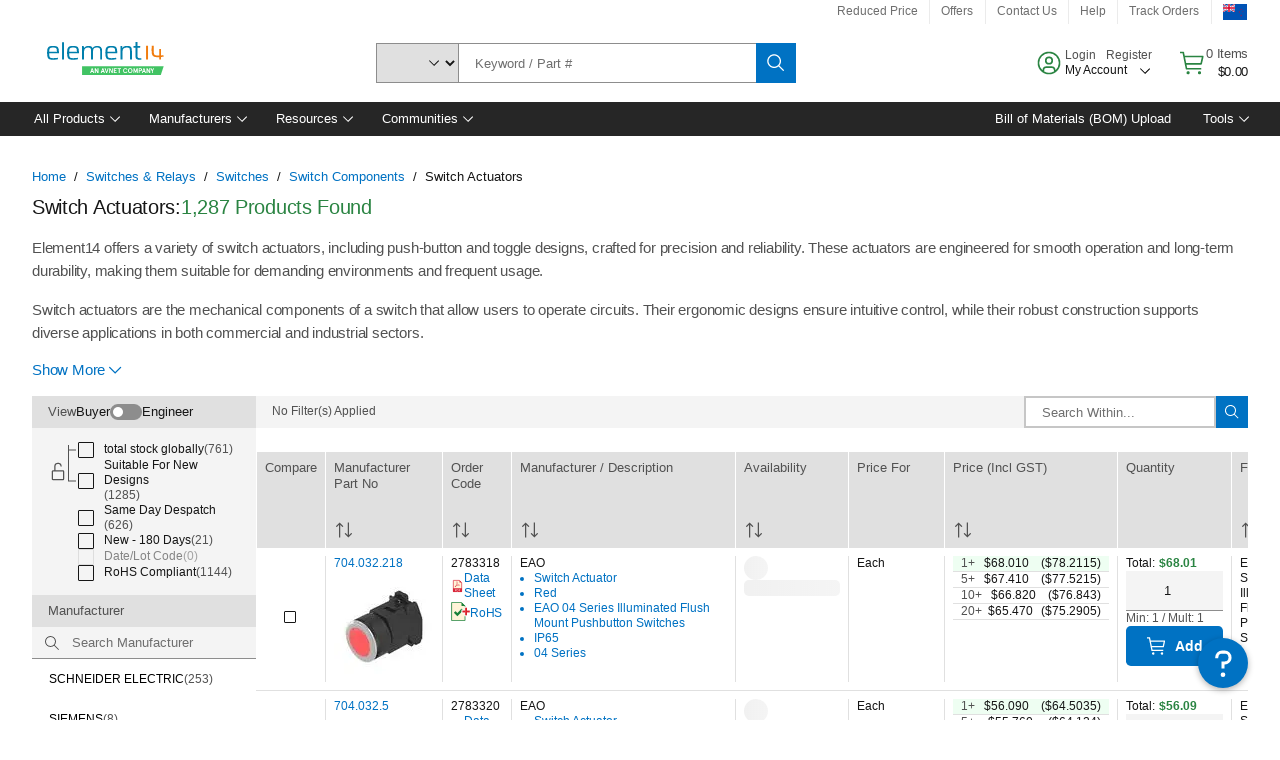

--- FILE ---
content_type: application/x-javascript;charset=utf-8
request_url: https://smetrics.element14.com/id?d_visid_ver=5.5.0&d_fieldgroup=A&mcorgid=106315F354E6D5430A4C98A4%40AdobeOrg&mid=31533812566263788199220019364704954297&ts=1769028833515
body_size: -40
content:
{"mid":"31533812566263788199220019364704954297"}